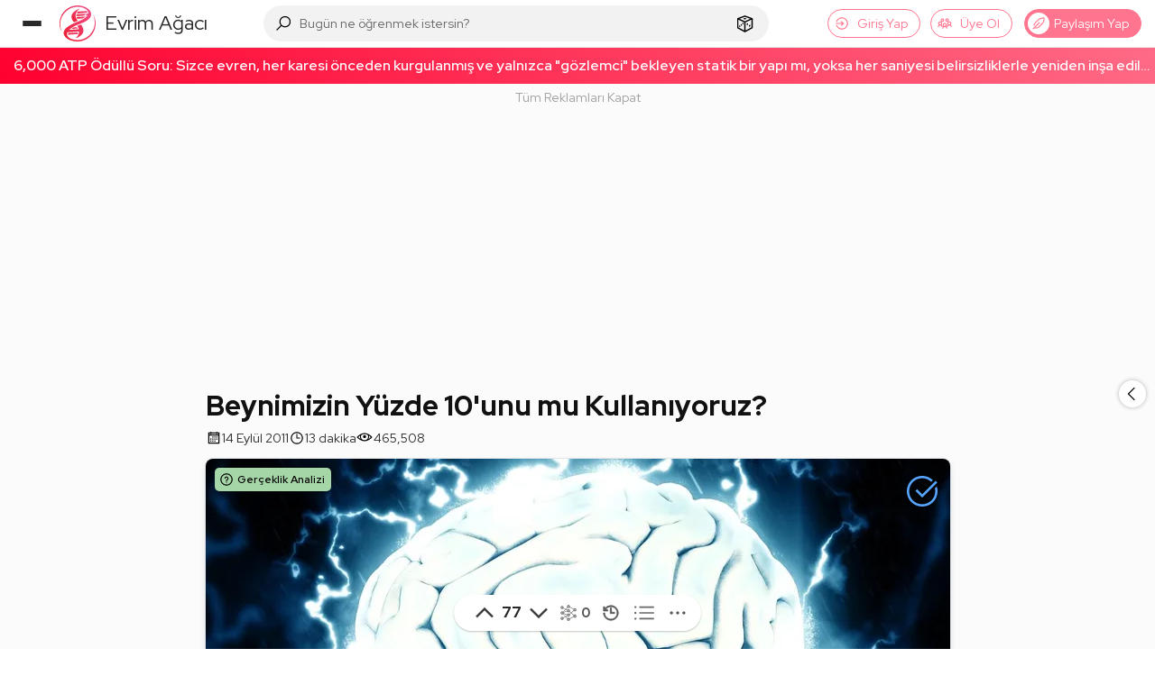

--- FILE ---
content_type: text/html; charset=utf-8
request_url: https://www.google.com/recaptcha/api2/aframe
body_size: 266
content:
<!DOCTYPE HTML><html><head><meta http-equiv="content-type" content="text/html; charset=UTF-8"></head><body><script nonce="BDi5JW8ttk1WwwwEo8lm3A">/** Anti-fraud and anti-abuse applications only. See google.com/recaptcha */ try{var clients={'sodar':'https://pagead2.googlesyndication.com/pagead/sodar?'};window.addEventListener("message",function(a){try{if(a.source===window.parent){var b=JSON.parse(a.data);var c=clients[b['id']];if(c){var d=document.createElement('img');d.src=c+b['params']+'&rc='+(localStorage.getItem("rc::a")?sessionStorage.getItem("rc::b"):"");window.document.body.appendChild(d);sessionStorage.setItem("rc::e",parseInt(sessionStorage.getItem("rc::e")||0)+1);localStorage.setItem("rc::h",'1768428752468');}}}catch(b){}});window.parent.postMessage("_grecaptcha_ready", "*");}catch(b){}</script></body></html>

--- FILE ---
content_type: application/javascript; charset=utf-8
request_url: https://fundingchoicesmessages.google.com/f/AGSKWxURUhWHSIoOv_5Wg_5Bj3wgdke91bk0otbUKMoosgf-FMmxYZGT5ukrOzPUDJlXE1CaHiRVfttRxk1XaOtxal-OReZMMgpnbvAvCXgdNi5hiHbpexvn9PwKL9KkEpzZ3KYMNb_7TSHeLqLTy_f0rrpURqhLJGUuHgg7_Dlr21QfHQNkaiTDSjxfveyX/_.ad.footer./adframes./ads-inside-/adbottom./resources/ad.
body_size: -1290
content:
window['5fa149c5-f2d4-4a65-80ff-15d77c45cf5a'] = true;